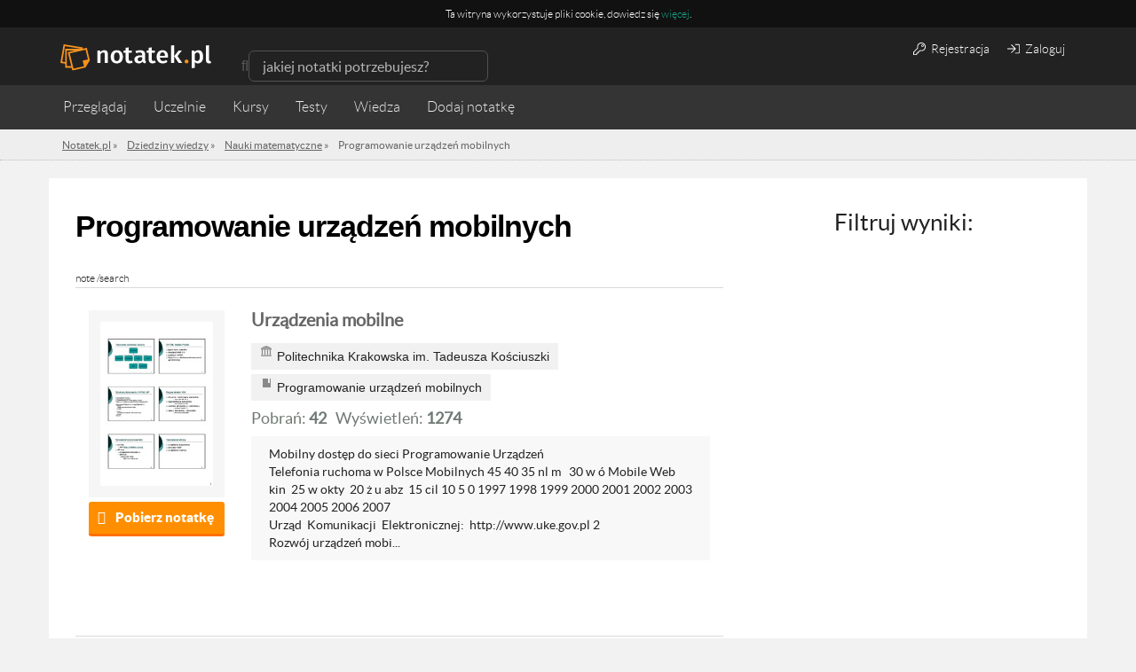

--- FILE ---
content_type: text/html; charset=UTF-8
request_url: https://www.notatek.pl/pomoce/nauki-matematyczne/programowanie-urzadzen-mobilnych
body_size: 14550
content:
<!doctype html>
<html xmlns="https://www.w3.org/1999/xhtml" xmlns:fb="https://www.facebook.com/2008/fbml" xml:lang="pl">

<head>

    <meta charset="utf-8">

            <title>Nauki matematyczne | pomoce | Programowanie urządzeń mobilnych | Notatek.pl</title>
        <meta name="title" content="Nauki matematyczne | pomoce | Programowanie urządzeń mobilnych | Notatek.pl">
    
    
    <meta name="viewport" content="width=device-width,initial-scale=1.0,user-scalable=no">
    <meta property="og:locale" content="pl_PL" />


    <link rel="stylesheet" href="/css/jobs/jobs.css?u=1" />
        <link href="/css/app.css?7" media="screen" rel="stylesheet" type="text/css" />
<link href="/css/main.css?unique=101" media="screen" rel="stylesheet" type="text/css" />
    

    <link rel="stylesheet" href="/css/rwd.css?1" />
    <link rel="stylesheet" href="/assets/css/payments.css?6" />
    <script src="/js/jobs/jobs.js"></script>

    
    
    <!--[if lt IE 9]>
    <script src="//html5shim.googlecode.com/svn/trunk/html5.js"></script>
    <![endif]-->
    <!--[if IE 8]>
    <link rel="stylesheet" type="text/css" href="/css/ie8.css" />
    <![endif]-->

    <script src="/js/ad.js"></script>


    
    <!--    <script src="https://ajax.googleapis.com/ajax/libs/jquery/1.7.1/jquery.min.js"></script> -->

    <script src="https://code.jquery.com/jquery-1.12.3.js" integrity="sha256-1XMpEtA4eKXNNpXcJ1pmMPs8JV+nwLdEqwiJeCQEkyc=" crossorigin="anonymous"></script>
    <script src="//code.jquery.com/ui/1.11.4/jquery-ui.js"></script>

    <script>
        // Universal analytics
        (function(i, s, o, g, r, a, m) {
            i['GoogleAnalyticsObject'] = r;
            i[r] = i[r] || function() {
                (i[r].q = i[r].q || []).push(arguments)
            }, i[r].l = 1 * new Date();
            a = s.createElement(o),
                m = s.getElementsByTagName(o)[0];
            a.async = 1;
            a.src = g;
            m.parentNode.insertBefore(a, m)
        })(window, document, 'script', '//www.google-analytics.com/analytics.js', 'ga');

                    ga('create', 'UA-26749031-1', 'notatek.pl');
        
        ga('require', 'linkid', 'linkid.js');
        $(document).ready(function() {
            // Page type

            var trackNoteConversion = function() {

                var transactionId,
                    revenue,
                    tax,
                    productName,
                    skuCode,
                    category // notatka, pakiet, etc.

                ga('require', 'ecommerce');
                ga('ecommerce:addTransaction', {
                    'id': $.cookie('local_order_id'), // Transaction ID. Required.
                    'affiliation': 'notatek', // Affiliation or store name.
                    'revenue': $.cookie('selected-product-value'), // Grand Total.
                    'shipping': '0', // Shipping.
                    'tax': Math.floor($.cookie('selected-product-value') * 0.23) // Tax.
                });

                ga('ecommerce:addItem', {
                    'id': $.cookie('local_order_id'), // Transaction ID. Required.
                    'name': $.cookie('selected-product'), // Product name. Required.
                    'category': $.cookie('product_type'), // Category or variation.
                    'price': $.cookie('selected-product-value'), // Unit price.
                    'quantity': '1' // Quantity.
                });

                ga('ecommerce:send');
            }


            var dimensionValue = null;
            if ($('.note-view').length) {
                dimensionValue = 'widok_notatki';
                ga('set', 'contentGroup1', 'Notatki');
            } else if ($('.note-list').length) {
                dimensionValue = 'widok_listy_notatek';

                if ($('.ltp').length) {
                    ga('set', 'contentGroup1', 'LT');
                } else {
                    ga('set', 'contentGroup1', 'search');
                }

            } else if ($('.mp-top').length) {
                dimensionValue = 'widok_strony_glownej';
            }

            var disciplineValue = null;

            var bodyObject = document.querySelector('body');
            disciplineValue = bodyObject.getAttribute('data-discipline');
            subjectValue = bodyObject.getAttribute('data-subject');
            var authValue = bodyObject.getAttribute('data-logged');

            if (dimensionValue) {
                ga('set', 'dimension1', dimensionValue);
            }

            if (disciplineValue) {
                ga('set', 'dimension2', disciplineValue);
            }

            if (subjectValue) {
                ga('set', 'dimension3', subjectValue);
            }

            ga('set', 'dimension4', authValue);

            var searchQuery = null,
                currentLocation = location.pathname;

            if (currentLocation.indexOf('/s/') >= 0) {
                searchQuery = currentLocation.slice(3, currentLocation.length);
            }

            if (searchQuery) {
                ga('send', 'pageview', '/s?query=' + searchQuery);
            } else {
                ga('send', 'pageview');
            }


            // transakcja e-commerce
            var conversionPage = document.querySelector('.js-final-note-transaction');
            if (conversionPage) {
                trackNoteConversion();
            }

            // Remove empty tag in facebook login API
            if (window.location.hash == '#_=_') {
                // Check if the browser supports history.replaceState.
                if (history.replaceState) {
                    // Keep the exact URL up to the hash.
                    var cleanHref = window.location.href.split('#')[0];
                    // Replace the URL in the address bar without messing with the back button.
                    history.replaceState(null, null, cleanHref);
                } else {
                    // Well, you're on an old browser, we can get rid of the _=_ but not the #.
                    window.location.hash = '';
                }
            }

        });
    </script>
    <!--[if IE 8]>
    <link rel="stylesheet" type="text/css" href="/css/ie8.css"/>
    <![endif]-->

    <link rel="icon" type="image/x-icon" href="/media/favicon.png" />

                        <meta property="og:title" content="Notatek.pl - portal wiedzy akademickiej" />
                <meta property="og:type" content="website" />
        <meta property="og:url" content="https://notatek.pl" />
        <meta property="og:image" content="https://notatek.pl/img/share.jpg" />
        <meta property="og:site_name" content="Notatek.pl" />
        <meta property="og:description" content="Portal ze wszystkimi notatkami na zaliczenie, które musiałbyś skserować">
    
    <meta property="fb:admins" content="1652915385" />


                        
            <link rel="canonical" href="http://www.notatek.pl/pomoce/nauki-matematyczne/programowanie-urzadzen-mobilnych" />    
                        <meta name="robots" content="index,follow" />
            
    
    <script>
        var App = {
            baseUrl: '',
            isLogged: false        };
    </script>

    <!-- cookie message -->
            <script type="text/javascript">
            function SetCookie(c_name, value, expiredays) {
                var exdate = new Date()
                exdate.setDate(exdate.getDate() + expiredays)
                document.cookie = c_name + "=" + escape(value) + ";path=/" + ((expiredays == null) ? "" : ";expires=" + exdate.toUTCString())
            };
        </script>
        <!-- / cookie message -->

    <!-- dfp -->
        


<script>
    // Doubleclick initialization
    var googletag = googletag || {};
    googletag.cmd = googletag.cmd || [];
    (function () {
        var gads = document.createElement('script');
        gads.async = true;
        gads.type = 'text/javascript';
        var useSSL = 'https:' == document.location.protocol;
        gads.src = (useSSL ? 'https:' : 'http:') +
          '//www.googletagservices.com/tag/js/gpt.js';
        var node = document.getElementsByTagName('script')[0];
        node.parentNode.insertBefore(gads, node);
    })();
    // / doubleclick
</script>

            <script type='text/javascript'>
            googletag.cmd.push(function() {
                googletag.defineSlot('/14587175/lightbox', [600, 500], 'div-gpt-ad-1434535894885-0').addService(googletag.pubads());
                                googletag.pubads().setTargeting("dziedziny", "nauki-matematyczne").enableSingleRequest();
                
                                googletag.pubads().setTargeting("autoryzacja", "niezalogowany").enableSingleRequest();
                
                googletag.pubads().collapseEmptyDivs();
                googletag.enableServices();

                googletag.pubads().addEventListener('slotRenderEnded', function(event) {
                    if ( event.slot.getSlotElementId() == 'div-gpt-ad-1434535894885-0' ) {
                        if ( event.isEmpty === false) {
                            $('.lightbox').show();
                        }

                    }
                });

            });
        </script>
    
<script type='text/javascript'>
    googletag.cmd.push(function() {
        googletag.defineSlot('/14587175/Top_search_leaderboard_750x200px', [750, 200], 'div-gpt-ad-1445003849318-0').addService(googletag.pubads());
                googletag.pubads().setTargeting("dziedziny", "nauki-matematyczne").enableSingleRequest();
        
                googletag.pubads().setTargeting("autoryzacja", "niezalogowany").enableSingleRequest();
        
        googletag.pubads().collapseEmptyDivs();
        googletag.enableServices();
    });
</script>

<script type='text/javascript'>
    googletag.cmd.push(function() {
        googletag.defineSlot('/14587175/Aside250x250', [250, 250], 'div-gpt-ad-1444469122541-0').addService(googletag.pubads());
                googletag.pubads().setTargeting("dziedziny", "nauki-matematyczne").enableSingleRequest();
        
                googletag.pubads().setTargeting("autoryzacja", "niezalogowany").enableSingleRequest();
        
        googletag.pubads().collapseEmptyDivs();
        googletag.enableServices();
    });

    googletag.cmd.push(function() {
        googletag.defineSlot('/14587175/Bottom_leaderboard_750x200', [750, 200], 'div-gpt-ad-1497958006447-0').addService(googletag.pubads());

                    googletag.pubads().setTargeting("dziedziny", "nauki-matematyczne").enableSingleRequest();
        
                    googletag.pubads().setTargeting("autoryzacja", "niezalogowany").enableSingleRequest();
        
        googletag.pubads().collapseEmptyDivs();
        googletag.enableServices();
    });

    googletag.cmd.push(function() {
        googletag.defineSlot('/14587175/Search_leaderboard_750x200', [750, 200], 'div-gpt-ad-1497958205732-0').addService(googletag.pubads());

                googletag.pubads().setTargeting("dziedziny", "nauki-matematyczne").enableSingleRequest();
        
                googletag.pubads().setTargeting("autoryzacja", "niezalogowany").enableSingleRequest();
        
        googletag.pubads().collapseEmptyDivs();
        googletag.enableServices();
    });
</script>

<script type='text/javascript'>
    googletag.cmd.push(function() {
        googletag.defineSlot('/14587175/download_750x200', [750, 200], 'div-gpt-ad-1464778242742-0').addService(googletag.pubads());

                googletag.pubads().setTargeting("dziedziny", "nauki-matematyczne").enableSingleRequest();
        
                googletag.pubads().setTargeting("autoryzacja", "niezalogowany").enableSingleRequest();
        
        googletag.pubads().collapseEmptyDivs();
        googletag.enableServices();
    });
</script>

<script>
    $(function() {
        googletag.cmd.push(function() {
            googletag.pubads().addEventListener('slotRenderEnded', function(event) {
            if (event.slot.getSlotElementId() == 'div-gpt-ad-1444389836318-0'
                || event.slot.getSlotElementId() == 'div-gpt-ad-1434535894885-0') {

                if ( ! event.isEmpty) {
                    $('.lightbox').show();
                }

            }
        });
        });
    })
</script>




    <!-- Global site tag (gtag.js) - Google Analytics -->
    <script async src="https://www.googletagmanager.com/gtag/js?id=UA-26749031-1"></script>
    <script>
        window.dataLayer = window.dataLayer || [];

        function gtag() {
            dataLayer.push(arguments);
        }
        gtag('js', new Date());

        gtag('config', 'UA-26749031-1');
    </script>
    <style>
        .qc-cmp-button {
            background-color: #ff9800 !important;
            border-color: #ff9800 !important;
        }

        .qc-cmp-button:hover {
            background-color: transparent !important;
            border-color: #ff9800 !important;
        }

        .qc-cmp-alt-action,
        .qc-cmp-link {
            color: #ff9800 !important;
        }

        .qc-cmp-button.qc-cmp-secondary-button:hover {
            border-color: transparent !important;
            background-color: #ff9800 !important;
        }

        .qc-cmp-button {
            color: #ffffff !important;
        }

        .qc-cmp-button.qc-cmp-secondary-button {
            color: #ffffff !important;
        }

        .qc-cmp-button.qc-cmp-button.qc-cmp-secondary-button:hover {
            color: #ffffff !important;
        }

        .qc-cmp-button.qc-cmp-secondary-button {
            border-color: #212121 !important;
            background-color: #212121 !important;
        }

        .qc-cmp-ui,
        .qc-cmp-ui .qc-cmp-main-messaging,
        .qc-cmp-ui .qc-cmp-messaging,
        .qc-cmp-ui .qc-cmp-beta-messaging,
        .qc-cmp-ui .qc-cmp-title,
        .qc-cmp-ui .qc-cmp-sub-title,
        .qc-cmp-ui .qc-cmp-purpose-info,
        .qc-cmp-ui .qc-cmp-table,
        .qc-cmp-ui .qc-cmp-table-header,
        .qc-cmp-ui .qc-cmp-vendor-list,
        .qc-cmp-ui .qc-cmp-vendor-list-title {
            color: #212121 !important;
        }

        .qc-cmp-ui a,
        .qc-cmp-ui .qc-cmp-alt-action,
        .qc-cmp-toggle-status {
            color: #ff9800 !important;
        }

        .qc-cmp-ui {
            background-color: #ffffff !important;
        }

        .qc-cmp-publisher-purposes-table .qc-cmp-table-header {
            background-color: #ffffff !important;
        }

        .qc-cmp-publisher-purposes-table .qc-cmp-table-row {
            background-color: #ffffff !important;
        }

        .qc-cmp-vendor-list .qc-cmp-vendor-row {
            background-color: #ffffff !important;
        }

        .qc-cmp-vendor-list .qc-cmp-vendor-row-header {
            background-color: #ffffff !important;
        }

        .qc-cmp-table {
            border: 1px solid #000000 !important;
        }

        .qc-cmp-table-row {
            border-top: 1px solid #000000 !important;
        }

        .qc-cmp-vendor-list {
            border: 1px solid #000000 !important;
        }

        .qc-cmp-vendor-row {
            border-top: 1px solid #000000 !important;
        }

        .qc-cmp-arrow-down {
            background: url("data:image/svg+xml,%3Csvg xmlns='http://www.w3.org/2000/svg' viewBox='0 0 16 16' fill='none' stroke='#000000' stroke-width='2' stroke-linecap='round' stroke-linejoin='round'%3E %3Cpolyline points='2 5 8 11 14 5'/%3E %3C/svg%3E") center no-repeat;
        }

        .qc-cmp-toggle-status {
            color: #000000 !important;
        }

        .qc-cmp-table-header {
            color: #000000;
        }

        .qc-cmp-small-toggle.qc-cmp-toggle-on,
        .qc-cmp-toggle.qc-cmp-toggle-on {
            background-color: #ff9800 !important;
            border-color: #ff9800 !important;
        }
    </style>
    <!-- Global Ads By Google - Page Ad -->
    <script async src="https://a.spolecznosci.net/core/51d57816c7907a3c8e3c9ce05dcd9497/main.js"></script>
    <script type="text/javascript">
      (function(e,t){var n=e.amplitude||{_q:[],_iq:{}};var r=t.createElement("script")
      ;r.type="text/javascript"
      ;r.integrity="sha384-tzcaaCH5+KXD4sGaDozev6oElQhsVfbJvdi3//c2YvbY02LrNlbpGdt3Wq4rWonS"
      ;r.crossOrigin="anonymous";r.async=true
      ;r.src="https://cdn.amplitude.com/libs/amplitude-8.5.0-min.gz.js"
      ;r.onload=function(){if(!e.amplitude.runQueuedFunctions){
        console.log("[Amplitude] Error: could not load SDK")}}
      ;var i=t.getElementsByTagName("script")[0];i.parentNode.insertBefore(r,i)
      ;function s(e,t){e.prototype[t]=function(){
        this._q.push([t].concat(Array.prototype.slice.call(arguments,0)));return this}}
        var o=function(){this._q=[];return this}
        ;var a=["add","append","clearAll","prepend","set","setOnce","unset","preInsert","postInsert","remove"]
        ;for(var c=0;c<a.length;c++){s(o,a[c])}n.Identify=o;var u=function(){this._q=[]
          ;return this}
        ;var l=["setProductId","setQuantity","setPrice","setRevenueType","setEventProperties"]
        ;for(var p=0;p<l.length;p++){s(u,l[p])}n.Revenue=u
        ;var d=["init","logEvent","logRevenue","setUserId","setUserProperties","setOptOut","setVersionName","setDomain","setDeviceId","enableTracking","setGlobalUserProperties","identify","clearUserProperties","setGroup","logRevenueV2","regenerateDeviceId","groupIdentify","onInit","logEventWithTimestamp","logEventWithGroups","setSessionId","resetSessionId"]
        ;function v(e){function t(t){e[t]=function(){
          e._q.push([t].concat(Array.prototype.slice.call(arguments,0)))}}
          for(var n=0;n<d.length;n++){t(d[n])}}v(n);n.getInstance=function(e){
          e=(!e||e.length===0?"$default_instance":e).toLowerCase()
          ;if(!Object.prototype.hasOwnProperty.call(n._iq,e)){n._iq[e]={_q:[]};v(n._iq[e])
          }return n._iq[e]};e.amplitude=n})(window,document);

      amplitude.getInstance().init("b3f006d11a5963b7c68ecc3276076e7c");
    </script>
    <script>
      function backupLogEvent(event) {
        var xhr = new XMLHttpRequest();
        xhr.open("POST", '/subskrypcja/analityka', true);
        xhr.setRequestHeader("Content-type", "application/x-www-form-urlencoded");
        xhr.onload = function () {};
        xhr.send("event="+encodeURIComponent(event)+"&browser="+encodeURIComponent(window.navigator.userAgent)+"&resolution="+encodeURIComponent(window.screen.height+"x"+window.screen.width));
      }
    </script>
</head>

<body data-logged="nie" data-authorized="niezalogowany" data-subject="" data-discipline="nauki-matematyczne" class="search-page ">
    <div id="fb-root"></div>

    <!-- Quantcast Tag -->
    <script type="text/javascript">
        var _qevents = _qevents || [];

        (function() {
            var elem = document.createElement('script');
            elem.src = (document.location.protocol == "https:" ? "https://secure" : "http://edge") + ".quantserve.com/quant.js";
            elem.async = true;
            elem.type = "text/javascript";
            var scpt = document.getElementsByTagName('script')[0];
            scpt.parentNode.insertBefore(elem, scpt);
        })();

        _qevents.push({
            qacct: "p-CSb5EPJMFcDT0"
        });
    </script>

    <noscript>
        <div style="display:none;">
            <img src="//pixel.quantserve.com/pixel/p-CSb5EPJMFcDT0.gif" border="0" height="1" width="1" alt="Quantcast" />
        </div>
    </noscript>
    <!-- End Quantcast tag -->

    <!-- Quantcast Choice. Consent Manager Tag -->
    <script type="text/javascript" async=true>
        var elem = document.createElement('script');
        elem.src = 'https://quantcast.mgr.consensu.org/cmp.js';
        elem.async = true;
        elem.type = "text/javascript";
        var scpt = document.getElementsByTagName('script')[0];
        scpt.parentNode.insertBefore(elem, scpt);
        (function() {
            var gdprAppliesGlobally = true;

            function addFrame() {
                if (!window.frames['__cmpLocator']) {
                    if (document.body) {
                        var body = document.body,
                            iframe = document.createElement('iframe');
                        iframe.style = 'display:none';
                        iframe.name = '__cmpLocator';
                        body.appendChild(iframe);
                    } else {
                        // In the case where this stub is located in the head,
                        // this allows us to inject the iframe more quickly than
                        // relying on DOMContentLoaded or other events.
                        setTimeout(addFrame, 5);
                    }
                }
            }
            addFrame();

            function cmpMsgHandler(event) {
                var msgIsString = typeof event.data === "string";
                var json;
                if (msgIsString) {
                    json = event.data.indexOf("__cmpCall") != -1 ? JSON.parse(event.data) : {};
                } else {
                    json = event.data;
                }
                if (json.__cmpCall) {
                    var i = json.__cmpCall;
                    window.__cmp(i.command, i.parameter, function(retValue, success) {
                        var returnMsg = {
                            "__cmpReturn": {
                                "returnValue": retValue,
                                "success": success,
                                "callId": i.callId
                            }
                        };
                        event.source.postMessage(msgIsString ?
                            JSON.stringify(returnMsg) : returnMsg, '*');
                    });
                }
            }
            window.__cmp = function(c) {
                var b = arguments;
                if (!b.length) {
                    return __cmp.a;
                } else if (b[0] === 'ping') {
                    b[2]({
                        "gdprAppliesGlobally": gdprAppliesGlobally,
                        "cmpLoaded": false
                    }, true);
                } else if (c == '__cmp')
                    return false;
                else {
                    if (typeof __cmp.a === 'undefined') {
                        __cmp.a = [];
                    }
                    __cmp.a.push([].slice.apply(b));
                }
            }
            window.__cmp.gdprAppliesGlobally = gdprAppliesGlobally;
            window.__cmp.msgHandler = cmpMsgHandler;
            if (window.addEventListener) {
                window.addEventListener('message', cmpMsgHandler, false);
            } else {
                window.attachEvent('onmessage', cmpMsgHandler);
            }
        })();
        window.__cmp('init', {
            'Language': 'pl',
            'Initial Screen Title Text': 'Szanujemy Twoją prywatność',
            'Initial Screen Reject Button Text': 'NIE AKCEPTUJĘ',
            'Initial Screen Accept Button Text': 'AKCEPTUJĘ',
            'Initial Screen Purpose Link Text': 'Pokaż cele',
            'Purpose Screen Title Text': 'Szanujemy Twoją prywatność',
            'Purpose Screen Body Text': 'Możesz ustawić preferencje dotyczące zgody i określić, w jaki sposób chcesz, aby Twoje dane były używane w oparciu o poniższe cele. Możesz ustawić swoje preferencje dla nas niezależnie od preferencji partnerów zewnętrznych. Każdy cel zawiera opis, dzięki któremu wiesz, jak my i partnerzy korzystamy z Twoich danych.',
            'Purpose Screen Vendor Link Text': 'Zobacz dostawców',
            'Purpose Screen Cancel Button Text': 'Anuluj',
            'Purpose Screen Save and Exit Button Text': 'Zapisz i zamknij',
            'Vendor Screen Title Text': 'Szanujemy Twoją prywatność',
            'Vendor Screen Body Text': 'Możesz ustawić preferencje zgody dla poszczególnych partnerów zewnętrznych, z którymi współpracujemy poniżej. Rozwiń każdy element listy firm, aby sprawdzić, do jakich celów wykorzystują dane, aby pomóc w dokonaniu wyboru. W niektórych przypadkach firmy mogą wykorzystywać dane użytkownika bez pytania o zgodę w oparciu o ich uzasadnione interesy. Możesz kliknąć ich linki polityki prywatności, aby uzyskać więcej informacji i sprzeciwić się takiemu przetwarzaniu.',
            'Vendor Screen Accept All Button Text': 'AKCEPTUJ WSZYSTKIE',
            'Vendor Screen Reject All Button Text': 'ODRZUĆ WSZYSTKIE',
            'Vendor Screen Purposes Link Text': 'Powrót do celów',
            'Vendor Screen Cancel Button Text': 'Anuluj',
            'Vendor Screen Save and Exit Button Text': 'Zapisz i zamknij',
            'Initial Screen Body Text': 'My i nasi partnerzy wykorzystujemy technologie, takie jak pliki cookie, i przetwarzamy dane osobowe, takie jak adresy IP i identyfikatory plików cookie, w celu spersonalizowania reklam i treści w oparciu o Twoje zainteresowania, mierzenia wydajności reklam i treści oraz uzyskiwania wglądu w odbiorców, którzy widzieli reklamy i treści. Kliknij poniżej, aby wyrazić zgodę na wykorzystanie tej technologii i przetwarzanie danych osobowych w tych celach. Możesz zmienić zdanie i zmienić wybór zgody w dowolnym momencie, wracając na tę stronę.',
            'Initial Screen Body Text Option': 1,
            'Publisher Name': 'Everuptive Sp. z o.o.',
            'Publisher Logo': 'https://media-exp1.licdn.com/dms/image/C4D0BAQFGgRsZWUXCng/company-logo_200_200/0?e=1593648000&amp;v=beta&amp;t=IeuA9Mn0qRMqoOmbns6SDg15JEW3rEOVIoFL29wnGBA',
            'Display UI': 'always',
            'Publisher Purpose IDs': [1, 3, 4, 5],
            'Post Consent Page': 'https://notatek.pl/polityka-prywatnosci',
            'Consent Scope': 'service',
        });
    </script>
    <!-- End Quantcast Choice. Consent Manager Tag -->

    <script>
        (function(d, s, id) {
            var js, fjs = d.getElementsByTagName(s)[0];
            if (d.getElementById(id)) return;
            js = d.createElement(s);
            js.id = id;
            js.src = "//connect.facebook.net/en_US/sdk.js#xfbml=1&appId=259676157400711&version=v2.0";
            fjs.parentNode.insertBefore(js, fjs);
        }(document, 'script', 'facebook-jssdk'));
    </script>

    <!-- to ten skrypt -->
                <div class="wrapper small-footer">
                
<!-- Cookie -->
    <div id="notatekpl_cookielaw" class="no-activated ficon app-cookie">
        <div class="app-cookie__content-wrapper">
        <p class="app-cookie__text" style="font-size: 12px;">
            <span>Ta witryna wykorzystuje pliki cookie, dowiedz się <a href="https://notatek.pl/polityka-cookies">więcej</a>.</span>
        </p>
        </div>
    </div>
    <script>
        $('.no-activated').on('click', function () {
            SetCookie('notatekpl_cookie', 'notatekpl_cookie', 365 * 10);
        });
        if (document.cookie.indexOf("notatekpl_cookie") === -1) {
            $("#notatekpl_cookielaw").show();

        }
    </script>

<!-- / Cookie -->

    
        <section
            class="sub-top bar">
            <header class="subpage-header">

                <div class="nav-bar">
                    <div
                        class="container ">

                        <!-- Logo -->
                        <div class="logo"><a href="/"><img
                                    src=/img/logo_notatek_inverse.svg alt="Notatek.pl"
                                    title="Notatek.pl"></a>
                        </div>
                        <!-- / Logo -->

                        <div class="mobile-nav-buttons">
                            <span class="visible-xs search-button ficon">Szukaj</span>
                            <span class="visible-xs menu-button ficon">Menu</span>
                                                            <span class="visible-xs access-button ficon">Zaloguj</span>
                                                    </div>


                        <!-- navbar searchform -->
                        <div class="search">
                            <form method="get" class="form-inline" action="/s">
                                <div class="form-group ficon">
                                    <input type="search" class="mini-search-input form-control search-input"
                                           value=""
                                           placeholder="jakiej notatki potrzebujesz?"
                                           name="q">
                                </div>
                            </form>
                        </div>
                        <!-- / navbar searchform -->

                        
                            <!-- Login buttons -->
                            <div class="user-auth-btns user-auth-non-logged">
                                <a href="/rejestracja" class="user-auth-btn btn btn-default"><i
                                        style="margin-right: 3px;" class="fal fa-key"></i> Rejestracja</a>
                                <a href="/zaloguj" class="user-auth-btn btn btn-default"><i
                                        style="margin-right: 3px;" class="fal fa-sign-in singin"></i> Zaloguj</a>
                            </div>
                            <!-- / Login buttons -->
                        

                    </div>
                </div>

                <div class="sub-nav-container">
                    <div
                        class="container ">
                        <!-- Sub page navigation -->
                        <nav class="nav sub-nav  col-xs-12" role="navigation">
                            <ul>
                                <li class="mp-catalog-btn"><a class="ficon js-browse" href="/przegladaj">Przeglądaj</a>

                                    <div class="browser">

   
   	<section class="col-xs-12 col-sm-4">
		<h2><a href="/pomoce">Przedmioty</a></h2>
		<ul>
                    			<li><a title="Fizyka" href="/pomoce/nauki-fizyczne/fizyka-2"><span>Fizyka</span><span class="count">(1633)</span></a></li>
                    			<li><a title="Socjologia" href="/pomoce/nauki-spoleczne/socjologia"><span>Socjologia</span><span class="count">(1062)</span></a></li>
                    			<li><a title="Prawo konstytucyjne" href="/pomoce/nauki-prawne/prawo-konstytucyjne"><span>Prawo konstytucyjne</span><span class="count">(996)</span></a></li>
                    			<li><a title="Ekonomia" href="/pomoce/nauki-ekonomiczne/ekonomia-2"><span>Ekonomia</span><span class="count">(991)</span></a></li>
                    			<li><a title="Makroekonomia" href="/pomoce/nauki-ekonomiczne/makroekonomia"><span>Makroekonomia</span><span class="count">(930)</span></a></li>
                    			<li><a title="Prawo rzymskie" href="/pomoce/nauki-prawne/prawo-rzymskie-1"><span>Prawo rzymskie</span><span class="count">(925)</span></a></li>
                    			<li><a title="Mikroekonomia" href="/pomoce/nauki-ekonomiczne/mikroekonomia"><span>Mikroekonomia</span><span class="count">(849)</span></a></li>
                    			<li><a title="Prawo cywilne" href="/pomoce/nauki-prawne/prawo-cywilne"><span>Prawo cywilne</span><span class="count">(839)</span></a></li>
                    			<li><a title="Prawoznawstwo" href="/pomoce/nauki-prawne/prawoznawstwo"><span>Prawoznawstwo</span><span class="count">(811)</span></a></li>
                    			<li><a title="Postępowanie cywilne" href="/pomoce/nauki-prawne/postepowanie-cywilne"><span>Postępowanie cywilne</span><span class="count">(806)</span></a></li>
                    		</ul>
					<a href="/pomoce" class="show-more">Pokaż wszystkie</a>
			</section>

   	<section class="col-xs-12 col-sm-4">
		<h2><a href="/indeks/szkola">Uczelnie</a></h2>
		<ul>
                    			<li><a title="Uniwersytet Warszawski" href="/uniwersytet-warszawski"><span>Uniwersytet Warszawski</span><span class="count">(8667)</span></a></li>
                    			<li><a title="Politechnika Warszawska" href="/politechnika-warszawska"><span>Politechnika Warszawska</span><span class="count">(7325)</span></a></li>
                    			<li><a title="Uniwersytet Mikołaja Kopernika w Toruniu" href="/uniwersytet-mikolaja-kopernika-w-toruniu"><span>Uniwersytet Mikołaja Kopernika w Toruniu</span><span class="count">(5942)</span></a></li>
                    			<li><a title="Uniwersytet Wrocławski" href="/uniwersytet-wroclawski"><span>Uniwersytet Wrocławski</span><span class="count">(5039)</span></a></li>
                    			<li><a title="Uniwersytet Gdański" href="/uniwersytet-gdanski"><span>Uniwersytet Gdański</span><span class="count">(4531)</span></a></li>
                    			<li><a title="Politechnika Wrocławska" href="/politechnika-wroclawska"><span>Politechnika Wrocławska</span><span class="count">(4528)</span></a></li>
                    			<li><a title="Akademia Górniczo-Hutnicza im. Stanisława Staszica w Krakowie" href="/akademia-gorniczo-hutnicza-im-stanislawa-staszica-w-krakowie"><span>Akademia Górniczo-Hutnicza im. Stanisława Staszica w Krakowie</span><span class="count">(4270)</span></a></li>
                    			<li><a title="Uniwersytet Kardynała Stefana Wyszyńskiego w Warszawie" href="/uniwersytet-kardynala-stefana-wyszynskiego-w-warszawie"><span>Uniwersytet Kardynała Stefana Wyszyńskiego w Warszawie</span><span class="count">(3772)</span></a></li>
                    			<li><a title="Uniwersytet Ekonomiczny w Katowicach" href="/uniwersytet-ekonomiczny-w-katowicach"><span>Uniwersytet Ekonomiczny w Katowicach</span><span class="count">(3695)</span></a></li>
                    			<li><a title="Politechnika Gdańska" href="/politechnika-gdanska"><span>Politechnika Gdańska</span><span class="count">(3498)</span></a></li>
                    		</ul>
					<a href="/indeks/szkola" class="show-more">Pokaż wszystkie</a>
			</section>

   </div>
                                </li>
                                <li class="mp-catalog-btn">
                                    <a class="ficon js-browse" href="/uczelnie">Uczelnie</a>
                                </li>
                                <li class="">
                                    <a href="/kursy-wideo">Kursy</a>
                                </li>
                                <li>
                                    <a href="/testy/">Testy</a>
                                </li>
                                <li>
                                    <a href="/wiedza/">Wiedza</a>
                                </li>
                                                                <li class="hidden-xs add-note-btn addNote">
                                                                            <form action="/zaloguj" method="POST">
                                            <input type="hidden" name="access" value="Zaloguj się, aby dodać notatkę.">
                                            <input type="submit" value="Dodaj notatkę">
                                        </form>
                                                                    </li>
                            </ul>
                        </nav>
                        <!-- / Sub page navigation -->
                    </div>
                </div>

                <!-- Breadcrumbs -->
                <div class="breadcrumbs" itemscope itemtype="http://schema.org/BreadcrumbList">
                    <div  class="container ">
                        <ul itemprop="itemListElement" itemscope itemtype="http://schema.org/ListItem">
                            
                                <li>
                                    <a itemprop="url" href="https://notatek.pl"><span itemprop="name">Notatek.pl</span></a>
                                    »
                                </li>

                                                                <li>
                                    <a itemprop="url"
                                       href="/pomoce">
                                        <span itemprop="name">Dziedziny wiedzy</span></a> »
                                </li>
                                                            <li>
                                    <a itemprop="url"
                                       href="/pomoce/nauki-matematyczne">
                                        <span itemprop="name">Nauki matematyczne</span></a> »
                                </li>
                            
                                                                <li itemprop="mainEntityOfPage">Programowanie urządzeń mobilnych</li>
                            
                                                    </ul>
                    </div>
                </div>
                <!-- / Breadcrumbs -->
            </header>

        </section>
        <!-- / Subpage header -->


        
        <div class="container text-center" style="padding: 10px 0;">
            <!-- Top_search_leaderboard_750x200px -->
            <div class="spolecznoscinet" id="spolecznosci-9550" data-min-width="750"></div>
            <div class="spolecznoscinet" id="spolecznosci-9561" data-max-width="750"></div>
        </div>

    


    

    
    
    
    </section>

<script>
    document.addEventListener("DOMContentLoaded", function(event) {

        if (document.querySelector('.updated-mp')) {
            var mobileNavBtn = document.querySelector(".nav-mobile-btn");
            var mobileNavigation = document.querySelector(".app-nav-mobile");
            var mobileCloseBtn = document.querySelector(".nav-mobile-close-btn");
            var mobileBg = document.querySelector(".app-nav-mobile-bg");

            var mainMegaNavBtn = document.querySelector(".main-mega-nav-btn");
            var mainMegaNav = document.querySelector(".mp-browser");

            mainMegaNavBtn.addEventListener('mouseenter', function() {
                mainMegaNav.classList.add("show-mega-nav");
            });
            mainMegaNav.addEventListener('mouseleave', function() {
                mainMegaNav.classList.remove("show-mega-nav");
            });

            mobileNavBtn.addEventListener('click', function() {
                mobileNavigation.classList.remove("hide");
                mobileBg.classList.remove('remove');
                mobileNavBtn.classList.add("hide");

                setTimeout(function() {
                    mobileBg.classList.remove("hide");
                }, 200);
            }, false);

            mobileCloseBtn.addEventListener('click', function() {
                mobileNavBtn.classList.remove("hide");
                mobileNavigation.classList.add("hide");
                mobileBg.classList.add("hide");

                setTimeout(function() {
                    mobileBg.classList.add('remove');
                }, 200);
            }, false);
        }


    });
</script>
            <div class="container   main-content  ">

                 <!-- Note list -->
<section class="col-xs-12 col-sm-8 col-sm-pull-4 note-list">

  <h1 class="page-header">Programowanie urządzeń mobilnych </h1>
  
    <ul class="notes">
      <li>
              

 







      </li>
  </ul>
  
  <div class="notes-list">
      note /search    
                
                    
            
            <!-- Single note -->
            <article class="single-note">
                                    <div class="col-sm-3 hidden-xs">
                        <div class="preview">
                        <a href="/urzadzenia-mobilne"><img
                              src=/thumbnails/21183.jpg alt="urzadzenia-mobilne"></a>
                        </div>

                        <div class="download-wrapper">
                            <a
                              class="btn btn-xs btn-default btn-download-xs ficon"
                              href="/urzadzenia-mobilne"
                              title="">Pobierz notatkę
                            </a>
                        </div>
                    </div>


                                <div class="col-xs-12 col-sm-9 note">
                    <header>
                        <h2 class="pdf">
                            <a href="/urzadzenia-mobilne" title="Urządzenia mobilne">Urządzenia mobilne</a>
                        </h2>
                                                    <div
                              class="note-data" data-discipline="nauki-matematyczne" >
                                <ul class="note-origin">
                                    <!-- UCZELNIA -->
                                                                            <li>
                                            <span class="list-school">Politechnika Krakowska im. Tadeusza Kościuszki</span>
                                        </li>
                                    
                                    <!-- PRZEDMIOT -->
                                                                            <li>
                                            <span
                                              class="list-subject">Programowanie urządzeń mobilnych</span>
                                        </li>
                                    
                                </ul>

                                                                    <div class="note-info">
                                        <div title="Pobrań" class="download-count">Pobrań: <span
                                              class="em">42</span></div>
                                        <div title="Wyświetleń" class="view-count">Wyświetleń: <span
                                              class="em">1274</span></div>
                                    </div>
                                
                            </div>
                                            </header>
                    <div class="abstract ">
                        <p>
                            
 Mobilny dostęp do sieci Programowanie Urządzeń  Telefonia ruchoma w Polsce Mobilnych 45 40 35 nl m   30 w ó Mobile Web kin  25 w okty  20 ż u abz  15 cil 10 5 0 1997 1998 1999 2000 2001 2002 2003 2004 2005 2006 2007 Urząd  Komunikacji  Elektronicznej:  http://www.uke.gov.pl 2 Rozwój urządzeń mobi...                        </p>
                    </div>



                    <div class="note-actions">

                                                    </div>


                </div>

            </article>
            <!-- / Single note -->
                                    <section class="promo-result note pwc-promo-note-list text-center">
    <!-- /14587175/Search_leaderboard_750x200 -->
    <div id='div-gpt-ad-1497958205732-0' style='height:200px; width:750px;'>
        <script>
            googletag.cmd.push(function() { googletag.display('div-gpt-ad-1497958205732-0'); });
        </script>
    </div>
</section>


                <div class="text-center">
                    <div class="spolecznoscinet" id="spolecznosci-9546" data-min-width="750"></div>
                    <div class="spolecznoscinet" id="spolecznosci-9560" data-max-width="750"></div>
                </div>
            
            
            <!-- Single note -->
            <article class="single-note">
                                    <div class="col-sm-3 hidden-xs">
                        <div class="preview">
                        <a href="/podstawy-tworzenia-aplikacji"><img
                              src=/thumbnails/21209.jpg alt="podstawy-tworzenia-aplikacji"></a>
                        </div>

                        <div class="download-wrapper">
                            <a
                              class="btn btn-xs btn-default btn-download-xs ficon"
                              href="/podstawy-tworzenia-aplikacji"
                              title="">Pobierz notatkę
                            </a>
                        </div>
                    </div>


                                <div class="col-xs-12 col-sm-9 note">
                    <header>
                        <h2 class="pdf">
                            <a href="/podstawy-tworzenia-aplikacji" title="Podstawy tworzenia aplikacji">Podstawy tworzenia aplikacji</a>
                        </h2>
                                                    <div
                              class="note-data" data-discipline="nauki-matematyczne" >
                                <ul class="note-origin">
                                    <!-- UCZELNIA -->
                                                                            <li>
                                            <span class="list-school">Politechnika Krakowska im. Tadeusza Kościuszki</span>
                                        </li>
                                    
                                    <!-- PRZEDMIOT -->
                                                                            <li>
                                            <span
                                              class="list-subject">Programowanie urządzeń mobilnych</span>
                                        </li>
                                    
                                </ul>

                                                                    <div class="note-info">
                                        <div title="Pobrań" class="download-count">Pobrań: <span
                                              class="em">14</span></div>
                                        <div title="Wyświetleń" class="view-count">Wyświetleń: <span
                                              class="em">791</span></div>
                                    </div>
                                
                            </div>
                                            </header>
                    <div class="abstract ">
                        <p>
                            
   Programowanie urządzeń mobilnych  Po ds t a wy  t wo rz e n ia  a pl ik ac j i         Podstawy tworzenia aplikacji z wykorzystaniem języka Java ME  ćwiczenia 1      Budowa aplikacji MIDP    •  utworzenie klasy dziedziczącej z klasy java.microedition.midlet.MIDlet    Klasa musi posiadać przynaj...                        </p>
                    </div>



                    <div class="note-actions">

                                                    </div>


                </div>

            </article>
            <!-- / Single note -->
                    
            
            <!-- Single note -->
            <article class="single-note">
                                    <div class="col-sm-3 hidden-xs">
                        <div class="preview">
                        <a href="/podstawy-tworzenia-aplikacji-2"><img
                              src=/thumbnails/21211.jpg alt="podstawy-tworzenia-aplikacji-2"></a>
                        </div>

                        <div class="download-wrapper">
                            <a
                              class="btn btn-xs btn-default btn-download-xs ficon"
                              href="/podstawy-tworzenia-aplikacji-2"
                              title="">Pobierz notatkę
                            </a>
                        </div>
                    </div>


                                <div class="col-xs-12 col-sm-9 note">
                    <header>
                        <h2 class="pdf">
                            <a href="/podstawy-tworzenia-aplikacji-2" title="Podstawy tworzenia aplikacji 2">Podstawy tworzenia aplikacji 2</a>
                        </h2>
                                                    <div
                              class="note-data" data-discipline="nauki-matematyczne" >
                                <ul class="note-origin">
                                    <!-- UCZELNIA -->
                                                                            <li>
                                            <span class="list-school">Politechnika Krakowska im. Tadeusza Kościuszki</span>
                                        </li>
                                    
                                    <!-- PRZEDMIOT -->
                                                                            <li>
                                            <span
                                              class="list-subject">Programowanie urządzeń mobilnych</span>
                                        </li>
                                    
                                </ul>

                                                                    <div class="note-info">
                                        <div title="Pobrań" class="download-count">Pobrań: <span
                                              class="em">35</span></div>
                                        <div title="Wyświetleń" class="view-count">Wyświetleń: <span
                                              class="em">749</span></div>
                                    </div>
                                
                            </div>
                                            </header>
                    <div class="abstract ">
                        <p>
                            
   Programowanie urządzeń mobilnych  Po ds t a wy  t wo rz e n ia  a pl ik ac j i         Podstawy tworzenia aplikacji z wykorzystaniem języka Java ME  ćwiczenia 2      Wykorzystanie plików graficznych w MIDlet’ach    •  utworzenie obi...                        </p>
                    </div>



                    <div class="note-actions">

                                                    </div>


                </div>

            </article>
            <!-- / Single note -->
                    
            
            <!-- Single note -->
            <article class="single-note">
                                    <div class="col-sm-3 hidden-xs">
                        <div class="preview">
                        <a href="/podstawy-tworzenia-aplikacji-3"><img
                              src=/thumbnails/21214.jpg alt="podstawy-tworzenia-aplikacji-3"></a>
                        </div>

                        <div class="download-wrapper">
                            <a
                              class="btn btn-xs btn-default btn-download-xs ficon"
                              href="/podstawy-tworzenia-aplikacji-3"
                              title="">Pobierz notatkę
                            </a>
                        </div>
                    </div>


                                <div class="col-xs-12 col-sm-9 note">
                    <header>
                        <h2 class="pdf">
                            <a href="/podstawy-tworzenia-aplikacji-3" title="Podstawy tworzenia aplikacji 3">Podstawy tworzenia aplikacji 3</a>
                        </h2>
                                                    <div
                              class="note-data" data-discipline="nauki-matematyczne" >
                                <ul class="note-origin">
                                    <!-- UCZELNIA -->
                                                                            <li>
                                            <span class="list-school">Politechnika Krakowska im. Tadeusza Kościuszki</span>
                                        </li>
                                    
                                    <!-- PRZEDMIOT -->
                                                                            <li>
                                            <span
                                              class="list-subject">Programowanie urządzeń mobilnych</span>
                                        </li>
                                    
                                </ul>

                                                                    <div class="note-info">
                                        <div title="Pobrań" class="download-count">Pobrań: <span
                                              class="em">7</span></div>
                                        <div title="Wyświetleń" class="view-count">Wyświetleń: <span
                                              class="em">784</span></div>
                                    </div>
                                
                            </div>
                                            </header>
                    <div class="abstract ">
                        <p>
                            
   Programowanie urządzeń mobilnych  Po ds t a wy  t wo rz e n ia  a pl ik ac j i         Podstawy tworzenia aplikacji z wykorzystaniem języka Java ME  ćwiczenia 3      Wykorzystanie klasy List do tworzenie menu    •  Klasa List - tworzenie list wyboru (EXCLUSIVE, MULTIPLE, IMPLICIT)  •  Dodatkowe...                        </p>
                    </div>



                    <div class="note-actions">

                                                    </div>


                </div>

            </article>
            <!-- / Single note -->
            
  </div>

  <div class="text-center">
  <div class="spolecznoscinet" id="spolecznosci-9546" data-min-width="750"></div>
  <div class="spolecznoscinet" id="spolecznosci-9560" data-max-width="750"></div>
    </div>

    <ul class="notes">
      <li>
              

 







      </li>
  </ul>
  
</section>
                
                    <aside class="aside col-xs-12 col-sm-3	auto-width col-sm-push-9">
                        
<!--  Filtry wyszukiwan -->
<div class="filter-wrapper">
    <h3>Filtruj wyniki:</h3>

    
    
</div>

<div class="text-center">
    <div id='div-gpt-ad-1444469122541-0' style='margin: 0 auto 35px; width:250px; height:250px;'>
        <script type='text/javascript'>
            googletag.cmd.push(function() { googletag.display('div-gpt-ad-1444469122541-0'); });
        </script>
    </div>
</div>

<!-- /14587175/Aside250x250 -->

                    </aside>

                            </div>
            <div class="push small-footer"></div>
        </div>
        <div class="container popular-wrapper">
    <aside class="popular">
        <div class="popular-label">
            Notatek.pl to największa baza notatek w Polsce. <br> Sprawdź teraz:
        </div>
        <div class="popular-links">
            <ul>
                <li><a href="https://notatek.pl/pomoce/nauki-prawne/administracja-publiczna">Administracja publiczna</a></li>
                <li><a href="https://notatek.pl/pomoce/nauki-biologiczne/anatomia-czlowieka">Anatomia człowieka</a></li>
                <li><a href="https://notatek.pl/pomoce/nauki-ekonomiczne/dzialalnosc-gospodarcza">Działalność gospodarcza</a></li>
                <li><a href="https://notatek.pl/pomoce/nauki-biologiczne/ewolucjonizm">Ewolucjonizm</a></li>
                <li><a href="https://notatek.pl/pomoce/nauki-prawne/prawdo-budowlane-i-gospodarki-przestrzennej">Gospodarka przestrzenna</a></li>
                <li><a href="https://notatek.pl/pomoce/nauki-prawne/kodeks-postepowania-administracyjnego">Kodeks postępowania administracyjnego</a></li>
            </ul>
        </div>
    </aside>
</div>
<footer class="site-footer">

        <div class="container">
          <section class="footer-section">
            <div class="row">
                            <!-- Fields -->
              <div class="fields col-md-7 col-xs-12">
                <a href="/pomoce" class="alternative-header">Dziedziny wiedzy</a>
                <div class="fields-wrapper">
                    <ul class="col-xs-12">
                                              <li><a href="/pomoce/nauki-biologiczne">Nauki biologiczne</a> <span class="notes-count">4524</span></li>
                                                                    <li><a href="/pomoce/nauki-chemiczne">Nauki chemiczne</a> <span class="notes-count">2494</span></li>
                                                                    <li><a href="/pomoce/nauki-ekonomiczne">Nauki ekonomiczne</a> <span class="notes-count">16806</span></li>
                                                                    <li><a href="/pomoce/nauki-filmowe">Nauki filmowe</a> <span class="notes-count">6</span></li>
                                                                    <li><a href="/pomoce/nauki-fizyczne">Nauki fizyczne</a> <span class="notes-count">3146</span></li>
                                                                    <li><a href="/pomoce/nauki-geograficzne">Nauki geograficzne</a> <span class="notes-count">2730</span></li>
                                                                    <li><a href="/pomoce/nauki-humanistyczne">Nauki humanistyczne</a> <span class="notes-count">10439</span></li>
                                                                    <li><a href="/pomoce/nauki-matematyczne">Nauki matematyczne</a> <span class="notes-count">5690</span></li>
                                                                    <li><a href="/pomoce/nauki-medyczne">Nauki medyczne</a> <span class="notes-count">2370</span></li>
                                                                    <li><a href="/pomoce/nauki-prawne">Nauki prawne</a> <span class="notes-count">15054</span></li>
                                                                    <li><a href="/pomoce/nauki-rolnicze">Nauki rolnicze</a> <span class="notes-count">646</span></li>
                                                                    <li><a href="/pomoce/nauki-spoleczne">Nauki społeczne</a> <span class="notes-count">12426</span></li>
                                                                    <li><a href="/pomoce/nauki-techniczne">Nauki techniczne</a> <span class="notes-count">14792</span></li>
                                                                    <li><a href="/pomoce/nauki-teologiczne">Nauki teologiczne</a> <span class="notes-count">549</span></li>
                                                                </ul>

                </div>




              </div>
              <!-- Fields -->
            
              <!-- Social media -->
              <div class="social col-xs-12 hidden-xs hidden-sm col-md-5">
                <p class="alternative-header">Znajdziesz nas na</p>
                <ul class="social-links">
                  <li class="facebook"><a rel="nofollow" target="_blank" href="https://www.facebook.com/notatek">Facebook</a></li>
                  <!--li class="youtube"><a rel="nofollow" target="_blank" href="https://www.youtube.com/channel/UCc7SnFTAIZAm_eH-eQ06srg">YouTube</a></li-->
                  <li class="twitter"><a rel="nofollow" target="_blank" href="https://twitter.com/notatek_pl">Twitter</a></li>
                  <li class="instagram"><a rel="nofollow" target="_blank" href="https://instagram.com/notatek.pl/">Instagram</a></li>

                </ul>
              </div>
              <!-- / Social media -->

            </div>


          </section>

          <section class="footer-section footer-copy">
              <div class="footer-logo"><a href="/"><img src="/img/logo-inverse.png" alt="Notatek.pl" title="Notatek.pl"></a></div>
              <div class="footer-copy-info">
                <p>Korzystanie z serwisu oznacza akceptację <a href="/regulamin">regulaminu</a> i <a href="/polityka-prywatnosci">polityki prywatności</a>.
                    <a href="/polityka-cookies">Polityka cookies</a></p>
              </div>
              <div class="footer-nav">
                <ul>
                                                                <li>
                                                        <a href="http://notatek.pl/c/poszanowanie-praw-autorskich" title="Prawa autorskie">                                 Prawa autorskie                                                            </a>
                        </li>
                                                                    <li>
                                                        <a href="http://notatek.pl/pracodawcy" title="Pracodawcy | Reklama">                                 Pracodawcy | Reklama                                                            </a>
                        </li>
                                                                    <li>
                                                        <a href="http://notatek.pl/onas" title="O nas">                                 O nas                                                            </a>
                        </li>
                                                                    <li>
                                                        <a href="http://notatek.pl/partnerzy" title="Partnerzy">                                 Partnerzy                                                            </a>
                        </li>
                                                                    <li>
                                                        <a href="https://notatek.pl/kontakt" title="Kontakt">                                 Kontakt                                                            </a>
                        </li>
                                                          </div>
              <div class="footer-copy-info footer-copy-info-right ">
                © Copyright notatek.pl 2008 - 2026              </div>



          </section>

        </div>


      </footer>



    
    <div id="popup" class="popup" style="display: none;">
        <a class="closePopup close" title="Zamknij" href="#close"><span class="glyphicon glyphicon-remove"></span>Zamknij</a>
        <div class="message messageError"></div>
        <div class="container">

        </div>
    </div>

    <script src="/js/app.js?155"></script>
    <script src="/js/application.js?unique=81"></script>

    
                        <style>
    .lightbox {
        position: fixed;
        z-index: 1;
        left: 0;
        right: 0;
        top: 0;
        bottom: 0;
        z-index: 100;
    }
    .lightbox-content {
        z-index: 2; position: absolute; left: 50%; top: 50%; margin-top: -275px; margin-left: -300px;
    }
    .lightbox-bg {
        content: '';
        display: block;
        position: absolute;
        left: 0;
        right: 0;
        top: 0;
        bottom: 0;
        background: rgba(0,0,0,.7);
        z-index: 1;
    }
    .lightbox-close {
        color: #fff;
        position: absolute;
        top: 20px;
        right: 20px;
        font-size: 3.5em;
        z-index: 2;
        cursor: pointer;
    }
    .lightbox-close:hover {
        opacity: .7;
    }
</style>

<div class="lightbox" style="display: none;">
    <!-- /14587175/lightbox -->
    <div class="lightbox-close"><i class="fa fa-times"></i></div>
    <div class="lightbox-content" id='div-gpt-ad-1434535894885-0'>
        <script type='text/javascript'>
            googletag.cmd.push(function() { googletag.display('div-gpt-ad-1434535894885-0'); });
        </script>
    </div>
    <div class="lightbox-bg"></div>
</div>

<script>
    $(function() {

        $('.lightbox-bg, .lightbox-close').on('click', function() {
            $('.lightbox').remove();
        });
    });
</script>


            

    <!--[if lt IE 9]>
<script src="//html5shim.googlecode.com/svn/trunk/html5.js"></script>
<![endif]-->

    <script src="/js/fontawesome-all.js"></script>

                

    
    
        <script type="text/javascript">
        var pp_gemius_identifier ='zDia.vifvwP20MTIWyxstHZ2zZCNN8OcXCVy2HDe4Lv.U7';
        </script>
        <script type="text/javascript" src="https://goldbach.hit.gemius.pl/xgemius.js"></script>

    
    
    <script>
        (function(w, d, t, u, n, a, m) {
            w['MauticTrackingObject'] = n;
            w[n] = w[n] || function() {
                    (w[n].q = w[n].q || []).push(arguments)
                }, a = d.createElement(t),
                m = d.getElementsByTagName(t)[0];
            a.async = 1;
            a.src = u;
            m.parentNode.insertBefore(a, m)
        })(window, document, 'script', 'https://mautic.everuptive.com/mtc.js', 'mt');

        mt('send', 'pageview');
    </script>

     <!-- Collect Chat Bot -->
    <script>
    (function(w, d) { w.CollectId = "5f51fa7cf97dde4f05ac5808"; var h = d.head || d.getElementsByTagName("head")[0]; var s = d.createElement("script"); s.setAttribute("type", "text/javascript"); s.async=true; s.setAttribute("src", "https://collectcdn.com/launcher.js"); h.appendChild(s); })(window, document);
    </script>
    <style>
        #chat-bot-launcher-container.chat-bot-avatar-launcher, #chat-bot-launcher-container.chat-bot-launcher-notext {
            bottom: 35px !important;
        }

        #chat-bot-frame-container {
            bottom: 105px !important;
        }
    </style>
    <!-- End Collect Chat Bot -->

    <script language="javascript1.2" type="text/javascript">
        //<![CDATA[
        _gde_uopkpqoleg = new Image(1, 1);
        _gde_uopkpqoleg.src = 'https://gde-default.hit.gemius.pl/_' + (new Date()).getTime() + '/redot.gif?id=.XBLmatnGEcalbV2EFI_BZR8nO66r3BwNsgGn_bFRbn.e7/fastid=dtruvtqbhenqupnpmvygkqcdcxna/stparam=uopkpqoleg';
        if (typeof(_gde_inscreen_dwell) == 'undefined')
            _gde_inscreen_dwell = {};
        _gde_inscreen_dwell['_gde_isndwl_rpgrcoiqkb'] = 'https://gde-default.hit.gemius.pl/_[TIMESTAMP]/redot.gif?id=.XBLmatnGEcalbV2EFI_BZR8nO66r3BwNsgGn_bFRbn.e7/stparam=rpgrcoiqkb';
        document.write('<i style="display: none !important; visibility: hidden !important" id="_gde_isndwl_rpgrcoiqkb"><\/i>');
        document.write('<scr' + 'ipt language="javascript1.2" type="text/javascript" src="https://gde-default.hit.gemius.pl/gdeinscreen.js"><\/scr' + 'ipt>');
        //]]>
    </script>
    <script type="text/javascript">
    var _qasp = _qasp || [];
    _qasp.push(['setPAID']);
    </script>

</body>

</html>


--- FILE ---
content_type: text/html; charset=utf-8
request_url: https://www.google.com/recaptcha/api2/aframe
body_size: 267
content:
<!DOCTYPE HTML><html><head><meta http-equiv="content-type" content="text/html; charset=UTF-8"></head><body><script nonce="jxkFhLiTaS3ksnJOnvR9Zw">/** Anti-fraud and anti-abuse applications only. See google.com/recaptcha */ try{var clients={'sodar':'https://pagead2.googlesyndication.com/pagead/sodar?'};window.addEventListener("message",function(a){try{if(a.source===window.parent){var b=JSON.parse(a.data);var c=clients[b['id']];if(c){var d=document.createElement('img');d.src=c+b['params']+'&rc='+(localStorage.getItem("rc::a")?sessionStorage.getItem("rc::b"):"");window.document.body.appendChild(d);sessionStorage.setItem("rc::e",parseInt(sessionStorage.getItem("rc::e")||0)+1);localStorage.setItem("rc::h",'1769755715727');}}}catch(b){}});window.parent.postMessage("_grecaptcha_ready", "*");}catch(b){}</script></body></html>